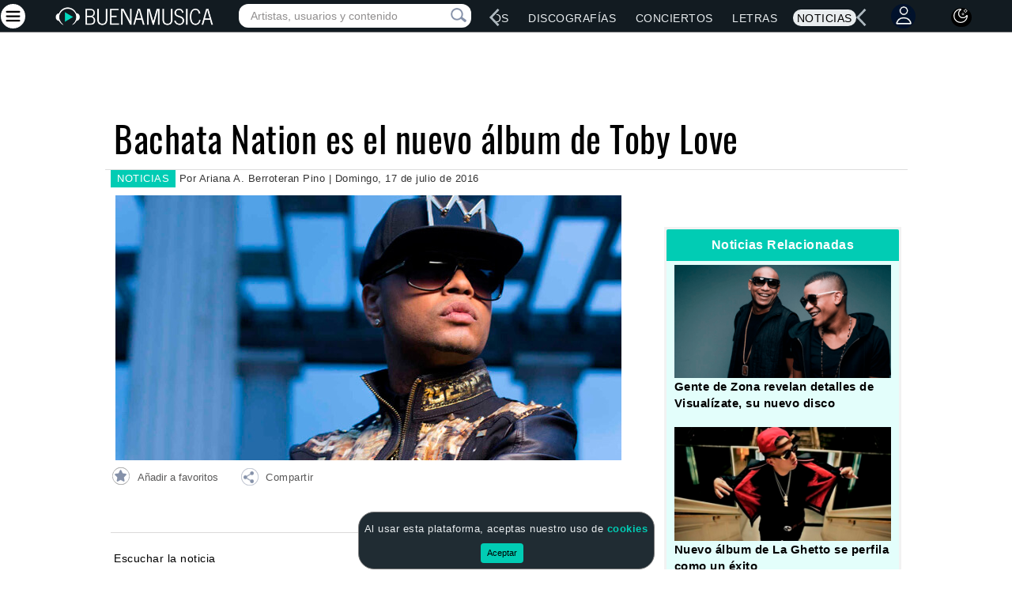

--- FILE ---
content_type: text/html; charset=utf-8
request_url: https://www.google.com/recaptcha/api2/aframe
body_size: 267
content:
<!DOCTYPE HTML><html><head><meta http-equiv="content-type" content="text/html; charset=UTF-8"></head><body><script nonce="H-OccAnCDBTGdg8H4ImW1w">/** Anti-fraud and anti-abuse applications only. See google.com/recaptcha */ try{var clients={'sodar':'https://pagead2.googlesyndication.com/pagead/sodar?'};window.addEventListener("message",function(a){try{if(a.source===window.parent){var b=JSON.parse(a.data);var c=clients[b['id']];if(c){var d=document.createElement('img');d.src=c+b['params']+'&rc='+(localStorage.getItem("rc::a")?sessionStorage.getItem("rc::b"):"");window.document.body.appendChild(d);sessionStorage.setItem("rc::e",parseInt(sessionStorage.getItem("rc::e")||0)+1);localStorage.setItem("rc::h",'1769059156896');}}}catch(b){}});window.parent.postMessage("_grecaptcha_ready", "*");}catch(b){}</script></body></html>